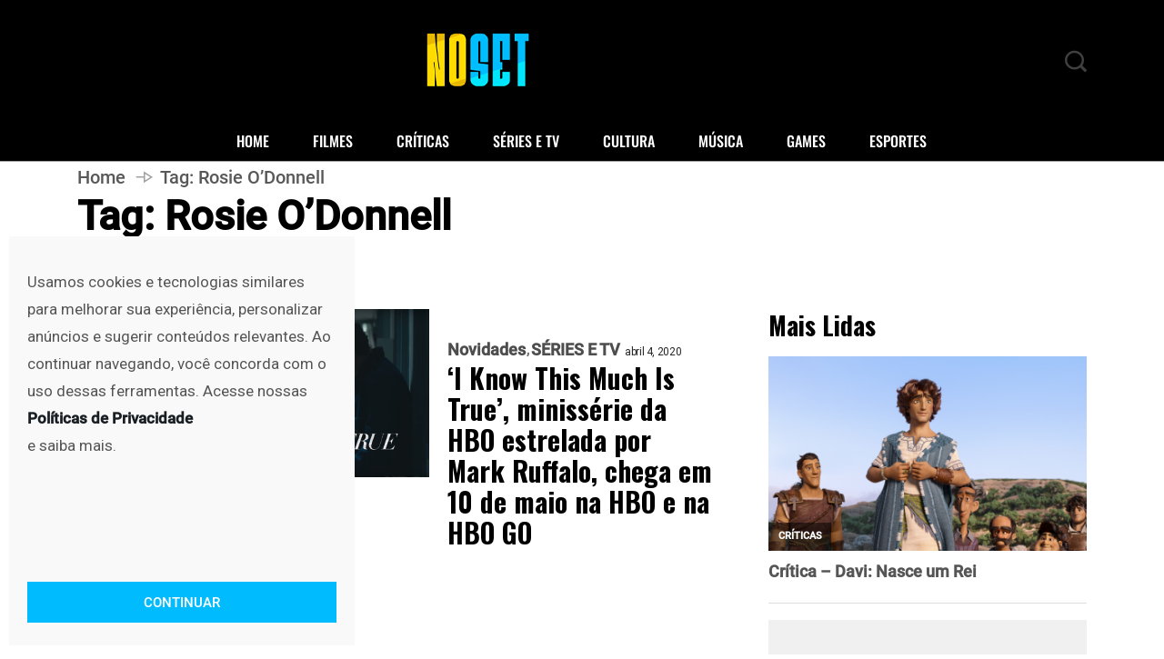

--- FILE ---
content_type: text/html; charset=utf-8
request_url: https://www.google.com/recaptcha/api2/aframe
body_size: 270
content:
<!DOCTYPE HTML><html><head><meta http-equiv="content-type" content="text/html; charset=UTF-8"></head><body><script nonce="T6fIF-bE3Eq_kW9L7kZZLQ">/** Anti-fraud and anti-abuse applications only. See google.com/recaptcha */ try{var clients={'sodar':'https://pagead2.googlesyndication.com/pagead/sodar?'};window.addEventListener("message",function(a){try{if(a.source===window.parent){var b=JSON.parse(a.data);var c=clients[b['id']];if(c){var d=document.createElement('img');d.src=c+b['params']+'&rc='+(localStorage.getItem("rc::a")?sessionStorage.getItem("rc::b"):"");window.document.body.appendChild(d);sessionStorage.setItem("rc::e",parseInt(sessionStorage.getItem("rc::e")||0)+1);localStorage.setItem("rc::h",'1769860150460');}}}catch(b){}});window.parent.postMessage("_grecaptcha_ready", "*");}catch(b){}</script></body></html>